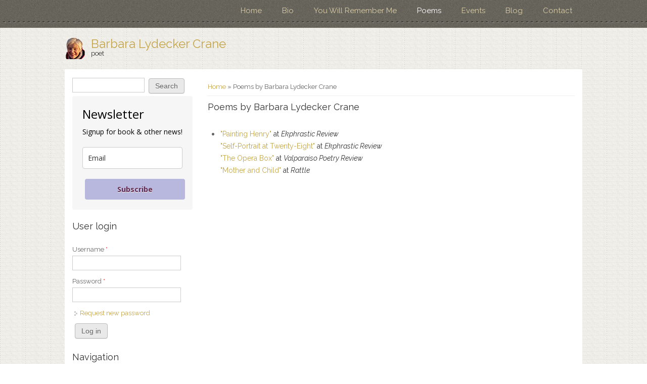

--- FILE ---
content_type: text/html; charset=utf-8
request_url: https://www.barbaralydeckercrane.com/poems
body_size: 5213
content:
<!DOCTYPE html>
<html>
<head>
<meta charset="utf-8" />
<meta name="Generator" content="Drupal 7 (http://drupal.org)" />
<link rel="canonical" href="/poems" />
<link rel="shortlink" href="/node/3" />
<meta name="viewport" content="width=device-width" />
<link rel="shortcut icon" href="https://www.barbaralydeckercrane.com/sites/barbaralydeckercrane.com/files/barbara-lydecker-crane-logo_1.png" type="image/png" />
<title>Poems by Barbara Lydecker Crane | Barbara Lydecker Crane</title>
<style type="text/css" media="all">
@import url("https://www.barbaralydeckercrane.com/modules/system/system.base.css?srymoh");
@import url("https://www.barbaralydeckercrane.com/modules/system/system.menus.css?srymoh");
@import url("https://www.barbaralydeckercrane.com/modules/system/system.messages.css?srymoh");
@import url("https://www.barbaralydeckercrane.com/modules/system/system.theme.css?srymoh");
</style>
<style type="text/css" media="all">
@import url("https://www.barbaralydeckercrane.com/sites/all/modules/calendar/css/calendar_multiday.css?srymoh");
@import url("https://www.barbaralydeckercrane.com/modules/comment/comment.css?srymoh");
@import url("https://www.barbaralydeckercrane.com/modules/field/theme/field.css?srymoh");
@import url("https://www.barbaralydeckercrane.com/modules/node/node.css?srymoh");
@import url("https://www.barbaralydeckercrane.com/modules/search/search.css?srymoh");
@import url("https://www.barbaralydeckercrane.com/modules/user/user.css?srymoh");
@import url("https://www.barbaralydeckercrane.com/sites/all/modules/views/css/views.css?srymoh");
</style>
<style type="text/css" media="all">
@import url("https://www.barbaralydeckercrane.com/sites/all/modules/colorbox/styles/default/colorbox_style.css?srymoh");
@import url("https://www.barbaralydeckercrane.com/sites/all/modules/ctools/css/ctools.css?srymoh");
</style>
<style type="text/css" media="all">
@import url("https://www.barbaralydeckercrane.com/sites/all/themes/alpha_responsive_theme/css/font-awesome.css?srymoh");
@import url("https://www.barbaralydeckercrane.com/sites/all/themes/alpha_responsive_theme/css/style.css?srymoh");
@import url("https://www.barbaralydeckercrane.com/sites/all/themes/alpha_responsive_theme/css/media.css?srymoh");
</style>
<script type="text/javascript" src="https://www.barbaralydeckercrane.com/misc/jquery.js?v=1.4.4"></script>
<script type="text/javascript" src="https://www.barbaralydeckercrane.com/misc/jquery-extend-3.4.0.js?v=1.4.4"></script>
<script type="text/javascript" src="https://www.barbaralydeckercrane.com/misc/jquery-html-prefilter-3.5.0-backport.js?v=1.4.4"></script>
<script type="text/javascript" src="https://www.barbaralydeckercrane.com/misc/jquery.once.js?v=1.2"></script>
<script type="text/javascript" src="https://www.barbaralydeckercrane.com/misc/drupal.js?srymoh"></script>
<script type="text/javascript" src="https://www.barbaralydeckercrane.com/misc/form-single-submit.js?v=7.103"></script>
<script type="text/javascript" src="https://www.barbaralydeckercrane.com/sites/all/themes/corporateclean/js/jquery.cycle.all.js?srymoh"></script>
<script type="text/javascript" src="https://www.barbaralydeckercrane.com/sites/all/libraries/colorbox/jquery.colorbox-min.js?srymoh"></script>
<script type="text/javascript" src="https://www.barbaralydeckercrane.com/sites/all/modules/colorbox/js/colorbox.js?srymoh"></script>
<script type="text/javascript" src="https://www.barbaralydeckercrane.com/sites/all/modules/colorbox/styles/default/colorbox_style.js?srymoh"></script>
<script type="text/javascript" src="https://www.barbaralydeckercrane.com/sites/all/modules/google_analytics/googleanalytics.js?srymoh"></script>
<script type="text/javascript" src="https://www.googletagmanager.com/gtag/js?id=UA-20688356-9"></script>
<script type="text/javascript">
<!--//--><![CDATA[//><!--
window.dataLayer = window.dataLayer || [];function gtag(){dataLayer.push(arguments)};gtag("js", new Date());gtag("set", "developer_id.dMDhkMT", true);gtag("config", "UA-20688356-9", {"groups":"default","anonymize_ip":true});
//--><!]]>
</script>
<script type="text/javascript" src="https://www.barbaralydeckercrane.com/sites/all/themes/alpha_responsive_theme/js/custom.js?srymoh"></script>
<script type="text/javascript">
<!--//--><![CDATA[//><!--
jQuery.extend(Drupal.settings, {"basePath":"\/","pathPrefix":"","setHasJsCookie":0,"ajaxPageState":{"theme":"alpha_responsive_theme","theme_token":"jk_Y-3FoG86nbH4HG0G44KCBW4VVygmk7mcNkqFT9xQ","js":{"0":1,"misc\/jquery.js":1,"misc\/jquery-extend-3.4.0.js":1,"misc\/jquery-html-prefilter-3.5.0-backport.js":1,"misc\/jquery.once.js":1,"misc\/drupal.js":1,"misc\/form-single-submit.js":1,"sites\/all\/themes\/corporateclean\/js\/jquery.cycle.all.js":1,"sites\/all\/libraries\/colorbox\/jquery.colorbox-min.js":1,"sites\/all\/modules\/colorbox\/js\/colorbox.js":1,"sites\/all\/modules\/colorbox\/styles\/default\/colorbox_style.js":1,"sites\/all\/modules\/google_analytics\/googleanalytics.js":1,"https:\/\/www.googletagmanager.com\/gtag\/js?id=UA-20688356-9":1,"1":1,"sites\/all\/themes\/alpha_responsive_theme\/js\/custom.js":1},"css":{"modules\/system\/system.base.css":1,"modules\/system\/system.menus.css":1,"modules\/system\/system.messages.css":1,"modules\/system\/system.theme.css":1,"sites\/all\/modules\/calendar\/css\/calendar_multiday.css":1,"modules\/comment\/comment.css":1,"modules\/field\/theme\/field.css":1,"modules\/node\/node.css":1,"modules\/search\/search.css":1,"modules\/user\/user.css":1,"sites\/all\/modules\/views\/css\/views.css":1,"sites\/all\/modules\/colorbox\/styles\/default\/colorbox_style.css":1,"sites\/all\/modules\/ctools\/css\/ctools.css":1,"sites\/all\/themes\/alpha_responsive_theme\/css\/font-awesome.css":1,"sites\/all\/themes\/alpha_responsive_theme\/css\/style.css":1,"sites\/all\/themes\/alpha_responsive_theme\/css\/media.css":1}},"colorbox":{"opacity":"0.85","current":"{current} of {total}","previous":"\u00ab Prev","next":"Next \u00bb","close":"Close","maxWidth":"98%","maxHeight":"98%","fixed":true,"mobiledetect":true,"mobiledevicewidth":"480px","file_public_path":"\/sites\/barbaralydeckercrane.com\/files","specificPagesDefaultValue":"admin*\nimagebrowser*\nimg_assist*\nimce*\nnode\/add\/*\nnode\/*\/edit\nprint\/*\nprintpdf\/*\nsystem\/ajax\nsystem\/ajax\/*"},"googleanalytics":{"account":["UA-20688356-9"],"trackOutbound":1,"trackMailto":1,"trackDownload":1,"trackDownloadExtensions":"7z|aac|arc|arj|asf|asx|avi|bin|csv|doc(x|m)?|dot(x|m)?|exe|flv|gif|gz|gzip|hqx|jar|jpe?g|js|mp(2|3|4|e?g)|mov(ie)?|msi|msp|pdf|phps|png|ppt(x|m)?|pot(x|m)?|pps(x|m)?|ppam|sld(x|m)?|thmx|qtm?|ra(m|r)?|sea|sit|tar|tgz|torrent|txt|wav|wma|wmv|wpd|xls(x|m|b)?|xlt(x|m)|xlam|xml|z|zip","trackColorbox":1},"urlIsAjaxTrusted":{"\/poems":true,"\/poems?destination=node\/3":true}});
//--><!]]>
</script>
<!--[if IE 8 ]>    <html class="ie8 ielt9"> <![endif]-->
<!--[if lt IE 9]><script src="http://html5shiv.googlecode.com/svn/trunk/html5.js"></script><![endif]-->
</head>
<body class="html not-front not-logged-in one-sidebar sidebar-first page-node page-node- page-node-3 node-type-page">
	<div id="skip-link">
		<a href="#main-content" class="element-invisible element-focusable">Skip to main content</a>
	</div>
  	 <!-- /.region -->
	

<!-- main-menu -->

<div class="user-menu-wrapper">
  <div class="full-wrap">
      </div>
</div>


  <div class="menu-wrap">
    <nav id="main-menu"  role="navigation">
      <a class="nav-toggle" href="#">Navigation</a>
      <div class="menu-navigation-container">
        <ul class="menu"><li class="first leaf"><a href="/">Home</a></li>
<li class="leaf"><a href="/bio" title="About Barbara Lydecker Crane">Bio</a></li>
<li class="leaf"><a href="/you-will-remember-me-ekphrastic-poems" title="You Will Remember Me - Ekphrastic Poems by Barbara Lydecker Crane">You Will Remember Me</a></li>
<li class="leaf active-trail"><a href="/poems" title="Poems by Will Cordeiro" class="active-trail active">Poems</a></li>
<li class="leaf"><a href="/calendar/month" title="Event calendar">Events</a></li>
<li class="leaf"><a href="/blog" title="Rhina P. Espaillat blog">Blog</a></li>
<li class="last leaf"><a href="/contact" title="Contact me">Contact</a></li>
</ul>      </div>
      <div class="clear"></div>
    </nav>
  </div>

<!-- end main-menu -->

<!-- header -->

<div id="header_wrapper">  

  <header id="header" role="banner">
    <div class="top_left">
              <div id="logo">
          <a href="/" title="Home"><img src="https://www.barbaralydeckercrane.com/sites/barbaralydeckercrane.com/files/barbara-lydecker-crane-logo_0.png"/></a>
        </div>
      
      <h1 id="site-title">
        <a href="/" title="Home">Barbara Lydecker Crane</a>
        <div id="site-description">poet</div>
      </h1>
    </div>

    <div class="top_right">
          </div>
    <div class="clear"></div>

  </header>

</div>

<!-- end header -->




<div id="page-wrap">

  

   


  <div id="container">
    <div class="container-wrap">
      <div class="content-sidebar-wrap">
        <div id="content">

                      <div id="breadcrumbs">
              <h2 class="element-invisible">You are here</h2><nav class="breadcrumb"><a href="/">Home</a> » Poems by Barbara Lydecker Crane</nav>            </div>
          
          <section id="post-content" role="main">
          
            

                                    <h1 class="page-title">Poems by Barbara Lydecker Crane</h1>                                                            <div class="region region-content">
  <div id="block-system-main" class="block block-system">

      
  <div class="content">
                          <span property="dc:title" content="Poems by Barbara Lydecker Crane" class="rdf-meta element-hidden"></span><span property="sioc:num_replies" content="0" datatype="xsd:integer" class="rdf-meta element-hidden"></span>  
      
    
  <div class="content node-page">
    <div class="field field-name-body field-type-text-with-summary field-label-hidden"><div class="field-items"><div class="field-item even" property="content:encoded"><div style="line-height:260%;font-size:1.3em">
  <ul>
    <li>
      <h4><a href="http://www.ekphrastic.net/ekphrastic/painting-henry-by-barbara-lydecker-crane" target="_blank">"Painting Henry"</a> at <em>Ekphrastic Review</em></h4>
	  <h4><a href="http://www.ekphrastic.net/ekphrastic/self-portrait-at-twenty-eight-by-barbara-lydecker-crane" target="_blank">"Self-Portrait at Twenty-Eight"</a> at <em>Ekphrastic Review</em></h4>
      <h4><a href="https://www.valpo.edu/valparaiso-poetry-review/2019/05/21/barbara-lydecker-crane-the-opera-box/" target="_blank">"The Opera Box"</a> at <em>Valparaiso Poetry Review</em></h4>
	  <h4><a href="https://www.rattle.com/mother-and-child-by-barbara-lydecker-crane/" target="_blank">"Mother and Child"</a> at <em>Rattle</em></h4>
    </li>
  </ul>
</div>
</div></div></div>  </div>

      <footer>
          </footer>
  
    </div>
  
</div> <!-- /.block -->
</div>
 <!-- /.region -->
          </section> <!-- /#main -->
        </div>
      
                  <aside id="sidebar-first" role="complementary">
            <div class="region region-sidebar-first">
  <div id="block-search-form" class="block block-search">

      
  <div class="content">
    <form action="/poems" method="post" id="search-block-form" accept-charset="UTF-8"><div><div class="container-inline">
      <h2 class="element-invisible">Search form</h2>
    <div class="form-item form-type-textfield form-item-search-block-form">
  <label class="element-invisible" for="edit-search-block-form--2">Search </label>
 <input title="Enter the terms you wish to search for." type="text" id="edit-search-block-form--2" name="search_block_form" value="" size="15" maxlength="128" class="form-text" />
</div>
<div class="form-actions form-wrapper" id="edit-actions"><input type="submit" id="edit-submit" name="op" value="Search" class="form-submit" /></div><input type="hidden" name="form_build_id" value="form-46f1UWCFOufhHP_WTcKK4F39AisVXMgeb1iIOGXUORw" />
<input type="hidden" name="form_id" value="search_block_form" />
</div>
</div></form>  </div>
  
</div> <!-- /.block -->
<div id="block-block-1" class="block block-block">

      
  <div class="content">
    <!-- MailerLite Universal -->
<script>
(function(m,a,i,l,e,r){ m['MailerLiteObject']=e;function f(){
var c={ a:arguments,q:[]};var r=this.push(c);return "number"!=typeof r?r:f.bind(c.q);}
f.q=f.q||[];m[e]=m[e]||f.bind(f.q);m[e].q=m[e].q||f.q;r=a.createElement(i);
var _=a.getElementsByTagName(i)[0];r.async=1;r.src=l+'?v'+(~~(new Date().getTime()/1000000));
_.parentNode.insertBefore(r,_);})(window, document, 'script', 'https://static.mailerlite.com/js/universal.js', 'ml');

var ml_account = ml('accounts', '423279', 'q4s8n8u8e9', 'load');
</script>
<!-- End MailerLite Universal -->

<div class="ml-form-embed"
  data-account="423279:q4s8n8u8e9"
  data-form="1161448:r3h8w0">
</div>  </div>
  
</div> <!-- /.block -->
<div id="block-user-login" class="block block-user">

        <h2 >User login</h2>
    
  <div class="content">
    <form action="/poems?destination=node/3" method="post" id="user-login-form" accept-charset="UTF-8"><div><div class="form-item form-type-textfield form-item-name">
  <label for="edit-name">Username <span class="form-required" title="This field is required.">*</span></label>
 <input type="text" id="edit-name" name="name" value="" size="15" maxlength="60" class="form-text required" />
</div>
<div class="form-item form-type-password form-item-pass">
  <label for="edit-pass">Password <span class="form-required" title="This field is required.">*</span></label>
 <input type="password" id="edit-pass" name="pass" size="15" maxlength="128" class="form-text required" />
</div>
<div class="item-list"><ul><li class="first last"><a href="/user/password" title="Request new password via e-mail.">Request new password</a></li>
</ul></div><input type="hidden" name="form_build_id" value="form-pvC7456RYIelEe_gXH28znmtujETW10Xf5plOsF9HoY" />
<input type="hidden" name="form_id" value="user_login_block" />
<div class="form-actions form-wrapper" id="edit-actions--2"><input type="submit" id="edit-submit--2" name="op" value="Log in" class="form-submit" /></div></div></form>  </div>
  
</div> <!-- /.block -->
<div id="block-system-navigation" class="block block-system block-menu">

        <h2 >Navigation</h2>
    
  <div class="content">
    <ul class="menu"><li class="first last leaf"><a href="/calendar">Calendar</a></li>
</ul>  </div>
  
</div> <!-- /.block -->
<div id="block-block-2" class="block block-block">

        <h2 >links</h2>
    
  <div class="content">
    <ul>
	<li><a href="https://www.ablemusepress.com" title="Able Muse Press" target="_blank">Able Muse Press</a></li>
	<li><a href="https://www.wordgalaxy.com" title="Word Galaxy Press" target="_blank">Word Galaxy Press</a></li>
	<li><a href="https://www.manywords.com" title="Many Words Press" target="_blank">Many Words Press</a></li>
	<li><a href="https://www.leeharlinbahan.com" title="Lee Harlin Bahan - Poet" target="_blank">Lee Harlin Bahan</a></li>
	<li><a href="https://www.melissabalmain.com" title="Melissa Balmain - Poet" target="_blank">Melissa Balmain</a></li>
	<li><a href="https://www.john-beaton.com" title="John Beaton - Poet" target="_blank">John Beaton</a></li>
	<li><a href="https://www.maryanncorbett.com" title="Maryann Corbett - Poet" target="_blank">Maryann Corbett</a></li>
	<li><a href="https://www.barbaralydeckercrane.com" title="Barbara Lydecker Crane - Poet" target="_blank">Barbara Lydecker Crane</a></li>
	<li><a href="https://www.john-drury.com" title="John Philip Drury - Poet" target="_blank">John Philip Drury</a></li>
	<li><a href="https://www.rhinapespaillat.com" title="Rhina P. Espaillat - Poet" target="_blank">Rhina P. Espaillat</a></li>
	<li><a href="https://www.elizabythhiscox.com" title="Elizabyth Hiscox - Poet" target="_blank">Elizabyth Hiscox</a></li>
	<li><a href="https://www.stephen-gibson.com" title="Stephen Gibson - Poet" target="_blank">Stephen Gibson</a></li>
	<li><a href="https://www.jandhodge.com" title="Jan D. Hodge - Poet" target="_blank">Jan D. Hodge</a></li>
	<li><a href="https://www.janisharrington.com" title="Janis Harrington - Poet and Writer" target="_blank">Janis Harrington</a></li>
	<li><a href="https://www.ellenkaufman.com" title="Ellen Kaufman - Poet" target="_blank">Ellen Kaufman</a></li>
	<li><a href="https://www.lenkrisak.com" title="Len Krisak - Poet and Translator" target="_blank">Len Krisak</a></li>
	<li><a href="https://www.haileyleithauser.com" title="Hailey Leithauser - Poet" target="_blank">Hailey Leithauser</a></li>
	<li><a href="https://www.carol-light.com" title="Carol Light - Poet" target="_blank">Carol Light</a></li>
	<li><a href="https://www.aaronpoochigian.com" title="Aaron Poochigian - Poet" target="_blank">Aaron Poochigian</a></li>
	<li><a href="https://www.johnridland.com" title="John Ridland - Poet & Translator" target="_blank">John Ridland</a></li>
	<li><a href="https://www.stephenscaer.com" title="Stephen Scaer - Poet" target="_blank">Stephen Scaer</a></li>
	<li><a href="https://www.hollisseamon.com" title="Hollis Seamon - Writer" target="_blank">Hollis Seamon</a></li>
	<li><a href="https://www.carrieshipers.com" title="Carrie Shipers - Poet" target="_blank">Carrie Shipers</a></li>
	<li><a href="https://www.susandesola.com" title="Susan de Sola - Poet" target="_blank">Susan de Sola</a></li>
	<li><a href="https://www.barbaraellensorensen.com" title="Barbara Ellen Sorensen - Poet &amp; Writer" target="_blank">Barbara Ellen Sorensen</a></li>
	<li><a href="https://www.rebeccastarks.com" title="Rebecca Starks - Poet" target="_blank">Rebecca Starks</a></li>
	<li><a href="https://www.jc-todd.com" title="J. C. Todd - Poet" target="_blank">J. C. Todd</a></li>	
	<li><a href="https://www.wendyvidelock.com" title="Wendy Videlock - Poet" target="_blank">Wendy Videlock</a></li>
	<li><a href="https://www.richard-wakefield.com" title="Richard Wakefield - Poet" target="_blank">Richard Wakefield</a></li>
	<li><a href="https://www.robwriter.com" title="Rob Wright - Poet" target="_blank">Rob Wright</a></li>
	<li><a href="https://www.ablemuse.com" title="Able Muse Review - poetry, prose &amp; art" target="_blank">Able Muse</a></li>
	<li><a href="https://eratosphere.ablemuse.com" target="_blank">Eratosphere Workshop</a></li>
</ul>
  </div>
  
</div> <!-- /.block -->
</div>
 <!-- /.region -->
          </aside>  <!-- /#sidebar-first -->
              
        </div>

        
            </div>
  </div>

  <!-- Footer -->

  <div id="footer">
    <div id="footer_wrapper">
          </div>
  </div>



  <div class="footer_credit">
    <!-- Social Links -->
          <div class="social-icons">
       <ul>
        <li><a class="rss" href="/rss.xml"><i class="fa fa-rss"></i></a></li>
        <li><a class="fb" href="https://www.facebook.com/barbara.l.crane" target="_blank" rel="me"><i class="fa fa-facebook"></i></a></li>
        <li><a class="twitter" href="https://twitter.com/ablemuse" target="_blank" rel="me"><i class="fa fa-twitter"></i></a></li>
        <li><a class="gplus" href="https://www.instagram.com/ablemusepress/" target="_blank" rel="me"><i class="fa fa-google-plus"></i></a></li>
        <li><a class="linkedin" href="https://www.linkedin.com/in/alex-pepple-8657359/" target="_blank" rel="me"><i class="fa fa-linkedin"></i></a></li>
        <li><a class="pinterest" href="https://www.pinterest.com/ablemuse/" target="_blank" rel="me"><i class="fa fa-pinterest"></i></a></li>
        <li><a class="youtube" href="https://www.youtube.com/ablemuse" target="_blank" rel="me"><i class="fa fa-youtube"></i></a></li>
       </ul>
      </div>
          
    <div id="copyright">
      <p class="copyright">
        Copyright &copy; 2026, Barbara Lydecker Crane </p> 
      <p class="credits"> Design & Web Hosting by  <a href="http://www.applauz.com">ApplauZ Online</a></p>
      <div class="clear"></div>
    </div>
  </div>

  <!-- end Footer -->

</div>

	<script type="text/javascript">
<!--//--><![CDATA[//><!--
jQuery(document).ready(function($) {
	
	$(window).load(function() {
	
		$("#slideshow img").show();
		$("#slideshow").fadeIn("slow");
		$("#slider-controls-wrapper").fadeIn("slow");
	
		$("#slideshow").cycle({
			fx:    "scrollHorz",
			speed:  "slow",
			timeout: "10000",
			random: 0,
			nowrap: 0,
			pause: 0,
			pager:  "#slider-navigation",
			pagerAnchorBuilder: function(idx, slide) {
				return "#slider-navigation li:eq(" + (idx) + ") a";
			},
			slideResize: true,
			containerResize: false,
			height: "auto",
			fit: 1,
			before: function(){
				$(this).parent().find(".slider-item.current").removeClass("current");
			},
			after: onAfter
		});
	});
	
	function onAfter(curr, next, opts, fwd) {
		var $ht = $(this).height();
		$(this).parent().height($ht);
		$(this).addClass("current");
	}
	
	$(window).load(function() {
		var $ht = $(".slider-item.current").height();
		$("#slideshow").height($ht);
	});
	
	$(window).resize(function() {
		var $ht = $(".slider-item.current").height();
		$("#slideshow").height($ht);
	});
	
	});
//--><!]]>
</script>
</body>
</html>

--- FILE ---
content_type: application/javascript
request_url: https://app.mailerlite.com/proxy/abdata/?url=/423/423279/webforms/r3h8w0/1161/1161448/embed.js&v=1769326793
body_size: 2527
content:
window[window.MailerLiteObject || "ml"]("forms", "load", "1161448", "<style type=\"text\/css\">\n  @import url(https:\/\/static.mailerlite.com\/assets\/plugins\/groot\/modules\/includes\/groot_fonts\/import.css?version=11714);\n<\/style>\n<style type=\"text\/css\">\n  .ml-form-embedSubmitLoad{display:inline-block;width:20px;height:20px}.ml-form-embedSubmitLoad:after{content:\" \";display:block;width:11px;height:11px;margin:1px;border-radius:50%;border:4px solid #fff;border-color:#63294d #63294d #63294d transparent;animation:ml-form-embedSubmitLoad 1.2s linear infinite}@keyframes ml-form-embedSubmitLoad{0%{transform:rotate(0)}100%{transform:rotate(360deg)}}#mlb2-1161448.ml-form-embedContainer{box-sizing:border-box;display:table;margin:0 auto;position:static;width:100%!important}#mlb2-1161448.ml-form-embedContainer button,#mlb2-1161448.ml-form-embedContainer h4,#mlb2-1161448.ml-form-embedContainer p,#mlb2-1161448.ml-form-embedContainer span{text-transform:none!important;letter-spacing:normal!important}#mlb2-1161448.ml-form-embedContainer .ml-form-embedWrapper{background-color:#f6f6f6;border-width:0;border-color:transparent;border-radius:4px;border-style:solid;box-sizing:border-box;display:inline-block!important;margin:0;padding:0;position:relative}#mlb2-1161448.ml-form-embedContainer .ml-form-embedWrapper.embedDefault,#mlb2-1161448.ml-form-embedContainer .ml-form-embedWrapper.embedPopup{width:400px}#mlb2-1161448.ml-form-embedContainer .ml-form-embedWrapper.embedForm{max-width:400px;width:100%}#mlb2-1161448.ml-form-embedContainer .ml-form-align-left{text-align:left}#mlb2-1161448.ml-form-embedContainer .ml-form-align-center{text-align:center}#mlb2-1161448.ml-form-embedContainer .ml-form-align-default{display:table-cell!important;vertical-align:middle!important;text-align:center!important}#mlb2-1161448.ml-form-embedContainer .ml-form-align-right{text-align:right}#mlb2-1161448.ml-form-embedContainer .ml-form-embedWrapper .ml-form-embedHeader img{border-top-left-radius:4px;border-top-right-radius:4px;height:auto;margin:0 auto!important;max-width:100%;width:558px}#mlb2-1161448.ml-form-embedContainer .ml-form-embedWrapper .ml-form-embedBody,#mlb2-1161448.ml-form-embedContainer .ml-form-embedWrapper .ml-form-successBody{padding:20px 20px 0 20px}#mlb2-1161448.ml-form-embedContainer .ml-form-embedWrapper .ml-form-embedBody.ml-form-embedBodyHorizontal{padding-bottom:0}#mlb2-1161448.ml-form-embedContainer .ml-form-embedWrapper .ml-form-embedBody .ml-form-embedContent,#mlb2-1161448.ml-form-embedContainer .ml-form-embedWrapper .ml-form-successBody .ml-form-successContent{margin:0 0 20px 0}#mlb2-1161448.ml-form-embedContainer .ml-form-embedWrapper .ml-form-embedBody .ml-form-embedContent h4,#mlb2-1161448.ml-form-embedContainer .ml-form-embedWrapper .ml-form-successBody .ml-form-successContent h4{color:#000;font-family:'Open Sans',Arial,Helvetica,sans-serif;font-size:24px;font-weight:400;margin:0 0 10px 0;text-align:left;word-break:break-word}#mlb2-1161448.ml-form-embedContainer .ml-form-embedWrapper .ml-form-embedBody .ml-form-embedContent p,#mlb2-1161448.ml-form-embedContainer .ml-form-embedWrapper .ml-form-successBody .ml-form-successContent p{color:#000;font-family:'Open Sans',Arial,Helvetica,sans-serif;font-size:14px;font-weight:400;line-height:20px;margin:0 0 10px 0;text-align:left}#mlb2-1161448.ml-form-embedContainer .ml-form-embedWrapper .ml-form-embedBody .ml-form-embedContent ol,#mlb2-1161448.ml-form-embedContainer .ml-form-embedWrapper .ml-form-embedBody .ml-form-embedContent ul,#mlb2-1161448.ml-form-embedContainer .ml-form-embedWrapper .ml-form-successBody .ml-form-successContent ol,#mlb2-1161448.ml-form-embedContainer .ml-form-embedWrapper .ml-form-successBody .ml-form-successContent ul{color:#000;font-family:'Open Sans',Arial,Helvetica,sans-serif;font-size:14px}#mlb2-1161448.ml-form-embedContainer .ml-form-embedWrapper .ml-form-embedBody .ml-form-embedContent p a,#mlb2-1161448.ml-form-embedContainer .ml-form-embedWrapper .ml-form-successBody .ml-form-successContent p a{color:#000;text-decoration:underline}#mlb2-1161448.ml-form-embedContainer .ml-form-embedWrapper .ml-block-form .ml-field-group{text-align:left!important}#mlb2-1161448.ml-form-embedContainer .ml-form-embedWrapper .ml-block-form .ml-field-group label{margin-bottom:5px;color:#333;font-size:14px;font-family:'Open Sans',Arial,Helvetica,sans-serif;font-weight:700;font-style:normal;text-decoration:none;display:inline-block;line-height:20px}#mlb2-1161448.ml-form-embedContainer .ml-form-embedWrapper .ml-form-embedBody .ml-form-embedContent p:last-child,#mlb2-1161448.ml-form-embedContainer .ml-form-embedWrapper .ml-form-successBody .ml-form-successContent p:last-child{margin:0}#mlb2-1161448.ml-form-embedContainer .ml-form-embedWrapper .ml-form-embedBody form{margin:0;width:100%}#mlb2-1161448.ml-form-embedContainer .ml-form-embedWrapper .ml-form-embedBody .ml-form-checkboxRow,#mlb2-1161448.ml-form-embedContainer .ml-form-embedWrapper .ml-form-embedBody .ml-form-formContent{margin:0 0 20px 0;width:100%}#mlb2-1161448.ml-form-embedContainer .ml-form-embedWrapper .ml-form-embedBody .ml-form-checkboxRow{float:left}#mlb2-1161448.ml-form-embedContainer .ml-form-embedWrapper .ml-form-embedBody .ml-form-formContent.horozintalForm{margin:0;padding:0 0 20px 0;width:100%;height:auto;float:left}#mlb2-1161448.ml-form-embedContainer .ml-form-embedWrapper .ml-form-embedBody .ml-form-fieldRow{margin:0 0 10px 0;width:100%}#mlb2-1161448.ml-form-embedContainer .ml-form-embedWrapper .ml-form-embedBody .ml-form-fieldRow.ml-last-item{margin:0}#mlb2-1161448.ml-form-embedContainer .ml-form-embedWrapper .ml-form-embedBody .ml-form-fieldRow.ml-formfieldHorizintal{margin:0}#mlb2-1161448.ml-form-embedContainer .ml-form-embedWrapper .ml-form-embedBody .ml-form-fieldRow input{background-color:#fff!important;color:#333!important;border-color:#ccc!important;border-radius:4px!important;border-style:solid!important;border-width:1px!important;font-family:'Open Sans',Arial,Helvetica,sans-serif;font-size:14px!important;height:auto;line-height:21px!important;margin-bottom:0;margin-top:0;margin-left:0;margin-right:0;padding:10px 10px!important;width:100%!important;box-sizing:border-box!important;max-width:100%!important}#mlb2-1161448.ml-form-embedContainer .ml-form-embedWrapper .ml-form-embedBody .ml-form-fieldRow input::-webkit-input-placeholder,#mlb2-1161448.ml-form-embedContainer .ml-form-embedWrapper .ml-form-embedBody .ml-form-horizontalRow input::-webkit-input-placeholder{color:#333}#mlb2-1161448.ml-form-embedContainer .ml-form-embedWrapper .ml-form-embedBody .ml-form-fieldRow input::-moz-placeholder,#mlb2-1161448.ml-form-embedContainer .ml-form-embedWrapper .ml-form-embedBody .ml-form-horizontalRow input::-moz-placeholder{color:#333}#mlb2-1161448.ml-form-embedContainer .ml-form-embedWrapper .ml-form-embedBody .ml-form-fieldRow input:-ms-input-placeholder,#mlb2-1161448.ml-form-embedContainer .ml-form-embedWrapper .ml-form-embedBody .ml-form-horizontalRow input:-ms-input-placeholder{color:#333}#mlb2-1161448.ml-form-embedContainer .ml-form-embedWrapper .ml-form-embedBody .ml-form-fieldRow input:-moz-placeholder,#mlb2-1161448.ml-form-embedContainer .ml-form-embedWrapper .ml-form-embedBody .ml-form-horizontalRow input:-moz-placeholder{color:#333}#mlb2-1161448.ml-form-embedContainer .ml-form-embedWrapper .ml-form-embedBody .ml-form-fieldRow textarea,#mlb2-1161448.ml-form-embedContainer .ml-form-embedWrapper .ml-form-embedBody .ml-form-horizontalRow textarea{background-color:#fff!important;color:#333!important;border-color:#ccc!important;border-radius:4px!important;border-style:solid!important;border-width:1px!important;font-family:'Open Sans',Arial,Helvetica,sans-serif;font-size:14px!important;height:auto;line-height:21px!important;margin-bottom:0;margin-top:0;padding:10px 10px!important;width:100%!important;box-sizing:border-box!important;max-width:100%!important}#mlb2-1161448.ml-form-embedContainer .ml-form-embedWrapper .ml-form-embedBody .ml-form-checkboxRow .label-description::before,#mlb2-1161448.ml-form-embedContainer .ml-form-embedWrapper .ml-form-embedBody .ml-form-embedPermissions .ml-form-embedPermissionsOptionsCheckbox .label-description::before,#mlb2-1161448.ml-form-embedContainer .ml-form-embedWrapper .ml-form-embedBody .ml-form-fieldRow .custom-checkbox .custom-control-label::before,#mlb2-1161448.ml-form-embedContainer .ml-form-embedWrapper .ml-form-embedBody .ml-form-fieldRow .custom-radio .custom-control-label::before,#mlb2-1161448.ml-form-embedContainer .ml-form-embedWrapper .ml-form-embedBody .ml-form-horizontalRow .custom-checkbox .custom-control-label::before,#mlb2-1161448.ml-form-embedContainer .ml-form-embedWrapper .ml-form-embedBody .ml-form-horizontalRow .custom-radio .custom-control-label::before,#mlb2-1161448.ml-form-embedContainer .ml-form-embedWrapper .ml-form-embedBody .ml-form-interestGroupsRow .ml-form-interestGroupsRowCheckbox .label-description::before{border-color:#ccc!important;background-color:#fff!important}#mlb2-1161448.ml-form-embedContainer .ml-form-embedWrapper .ml-form-embedBody .ml-form-fieldRow input.custom-control-input[type=checkbox]{box-sizing:border-box;padding:0;position:absolute;z-index:-1;opacity:0;margin-top:5px;margin-left:-24px;overflow:visible}#mlb2-1161448.ml-form-embedContainer .ml-form-embedWrapper .ml-form-embedBody .ml-form-checkboxRow .label-description::before,#mlb2-1161448.ml-form-embedContainer .ml-form-embedWrapper .ml-form-embedBody .ml-form-embedPermissions .ml-form-embedPermissionsOptionsCheckbox .label-description::before,#mlb2-1161448.ml-form-embedContainer .ml-form-embedWrapper .ml-form-embedBody .ml-form-fieldRow .custom-checkbox .custom-control-label::before,#mlb2-1161448.ml-form-embedContainer .ml-form-embedWrapper .ml-form-embedBody .ml-form-horizontalRow .custom-checkbox .custom-control-label::before,#mlb2-1161448.ml-form-embedContainer .ml-form-embedWrapper .ml-form-embedBody .ml-form-interestGroupsRow .ml-form-interestGroupsRowCheckbox .label-description::before{border-radius:4px!important}#mlb2-1161448.ml-form-embedContainer .ml-form-embedWrapper .ml-form-embedBody .ml-form-checkboxRow input[type=checkbox]:checked~.label-description::after,#mlb2-1161448.ml-form-embedContainer .ml-form-embedWrapper .ml-form-embedBody .ml-form-embedPermissions .ml-form-embedPermissionsOptionsCheckbox input[type=checkbox]:checked~.label-description::after,#mlb2-1161448.ml-form-embedContainer .ml-form-embedWrapper .ml-form-embedBody .ml-form-fieldRow .custom-checkbox .custom-control-input:checked~.custom-control-label::after,#mlb2-1161448.ml-form-embedContainer .ml-form-embedWrapper .ml-form-embedBody .ml-form-horizontalRow .custom-checkbox .custom-control-input:checked~.custom-control-label::after,#mlb2-1161448.ml-form-embedContainer .ml-form-embedWrapper .ml-form-embedBody .ml-form-interestGroupsRow .ml-form-interestGroupsRowCheckbox input[type=checkbox]:checked~.label-description::after{background-color:#63294d;mask-image:url(https:\/\/bucket.mlcdn.com\/images\/default\/arrow.svg);-webkit-mask-image:url(https:\/\/bucket.mlcdn.com\/images\/default\/arrow.svg)}#mlb2-1161448.ml-form-embedContainer .ml-form-embedWrapper .ml-form-embedBody .ml-form-fieldRow .custom-radio .custom-control-input:checked~.custom-control-label::after{background-color:#63294d;mask-image:url(https:\/\/bucket.mlcdn.com\/images\/default\/circle.svg);-webkit-mask-image:url(https:\/\/bucket.mlcdn.com\/images\/default\/circle.svg)}#mlb2-1161448.ml-form-embedContainer .ml-form-embedWrapper .ml-form-embedBody .ml-form-checkboxRow input[type=checkbox]:checked~.label-description::before,#mlb2-1161448.ml-form-embedContainer .ml-form-embedWrapper .ml-form-embedBody .ml-form-embedPermissions .ml-form-embedPermissionsOptionsCheckbox input[type=checkbox]:checked~.label-description::before,#mlb2-1161448.ml-form-embedContainer .ml-form-embedWrapper .ml-form-embedBody .ml-form-fieldRow .custom-checkbox .custom-control-input:checked~.custom-control-label::before,#mlb2-1161448.ml-form-embedContainer .ml-form-embedWrapper .ml-form-embedBody .ml-form-fieldRow .custom-radio .custom-control-input:checked~.custom-control-label::before,#mlb2-1161448.ml-form-embedContainer .ml-form-embedWrapper .ml-form-embedBody .ml-form-horizontalRow .custom-checkbox .custom-control-input:checked~.custom-control-label::before,#mlb2-1161448.ml-form-embedContainer .ml-form-embedWrapper .ml-form-embedBody .ml-form-horizontalRow .custom-radio .custom-control-input:checked~.custom-control-label::before,#mlb2-1161448.ml-form-embedContainer .ml-form-embedWrapper .ml-form-embedBody .ml-form-interestGroupsRow .ml-form-interestGroupsRowCheckbox input[type=checkbox]:checked~.label-description::before{border-color:#b8b8de!important;background-color:#b8b8de!important;color:#63294d!important}#mlb2-1161448.ml-form-embedContainer .ml-form-embedWrapper .ml-form-embedBody .ml-form-fieldRow .custom-checkbox .custom-control-label::after,#mlb2-1161448.ml-form-embedContainer .ml-form-embedWrapper .ml-form-embedBody .ml-form-fieldRow .custom-checkbox .custom-control-label::before,#mlb2-1161448.ml-form-embedContainer .ml-form-embedWrapper .ml-form-embedBody .ml-form-fieldRow .custom-radio .custom-control-label::after,#mlb2-1161448.ml-form-embedContainer .ml-form-embedWrapper .ml-form-embedBody .ml-form-fieldRow .custom-radio .custom-control-label::before,#mlb2-1161448.ml-form-embedContainer .ml-form-embedWrapper .ml-form-embedBody .ml-form-horizontalRow .custom-checkbox .custom-control-label::after,#mlb2-1161448.ml-form-embedContainer .ml-form-embedWrapper .ml-form-embedBody .ml-form-horizontalRow .custom-checkbox .custom-control-label::before,#mlb2-1161448.ml-form-embedContainer .ml-form-embedWrapper .ml-form-embedBody .ml-form-horizontalRow .custom-radio .custom-control-label::after,#mlb2-1161448.ml-form-embedContainer .ml-form-embedWrapper .ml-form-embedBody .ml-form-horizontalRow .custom-radio .custom-control-label::before{top:2;box-sizing:border-box}#mlb2-1161448.ml-form-embedContainer .ml-form-embedWrapper .ml-form-embedBody .ml-form-checkboxRow .label-description::after,#mlb2-1161448.ml-form-embedContainer .ml-form-embedWrapper .ml-form-embedBody .ml-form-checkboxRow .label-description::before,#mlb2-1161448.ml-form-embedContainer .ml-form-embedWrapper .ml-form-embedBody .ml-form-embedPermissions .ml-form-embedPermissionsOptionsCheckbox .label-description::after,#mlb2-1161448.ml-form-embedContainer .ml-form-embedWrapper .ml-form-embedBody .ml-form-embedPermissions .ml-form-embedPermissionsOptionsCheckbox .label-description::before{top:0!important;box-sizing:border-box!important}#mlb2-1161448.ml-form-embedContainer .ml-form-embedWrapper .ml-form-embedBody .ml-form-checkboxRow .label-description::after,#mlb2-1161448.ml-form-embedContainer .ml-form-embedWrapper .ml-form-embedBody .ml-form-checkboxRow .label-description::before{top:0!important;box-sizing:border-box!important}#mlb2-1161448.ml-form-embedContainer .ml-form-embedWrapper .ml-form-embedBody .ml-form-interestGroupsRow .ml-form-interestGroupsRowCheckbox .label-description::after{top:3px!important;box-sizing:border-box!important;position:absolute;left:-21px;display:block;width:10px;height:10px;content:\"\"}#mlb2-1161448.ml-form-embedContainer .ml-form-embedWrapper .ml-form-embedBody .ml-form-interestGroupsRow .ml-form-interestGroupsRowCheckbox .label-description::before{top:0!important;box-sizing:border-box!important}#mlb2-1161448.ml-form-embedContainer .ml-form-embedWrapper .ml-form-embedBody .custom-control-label::before{position:absolute;top:4px;left:-24px;display:block;width:16px;height:16px;pointer-events:none;content:\"\";background-color:#fff;border:#adb5bd solid 1px;border-radius:50%}#mlb2-1161448.ml-form-embedContainer .ml-form-embedWrapper .ml-form-embedBody .custom-control-label::after{position:absolute;top:5px!important;left:-21px;display:block;width:10px;height:10px;content:\"\"}#mlb2-1161448.ml-form-embedContainer .ml-form-embedWrapper .ml-form-embedBody .ml-form-checkboxRow .label-description::before,#mlb2-1161448.ml-form-embedContainer .ml-form-embedWrapper .ml-form-embedBody .ml-form-embedPermissions .ml-form-embedPermissionsOptionsCheckbox .label-description::before,#mlb2-1161448.ml-form-embedContainer .ml-form-embedWrapper .ml-form-embedBody .ml-form-interestGroupsRow .ml-form-interestGroupsRowCheckbox .label-description::before{position:absolute;top:4px;left:-24px;display:block;width:16px;height:16px;pointer-events:none;content:\"\";background-color:#fff;border:#adb5bd solid 1px;border-radius:50%}#mlb2-1161448.ml-form-embedContainer .ml-form-embedWrapper .ml-form-embedBody .ml-form-embedPermissions .ml-form-embedPermissionsOptionsCheckbox .label-description::after{position:absolute;top:3px!important;left:-21px;display:block;width:10px;height:10px;content:\"\"}#mlb2-1161448.ml-form-embedContainer .ml-form-embedWrapper .ml-form-embedBody .ml-form-checkboxRow .label-description::after{position:absolute;top:3px!important;left:-21px;display:block;width:10px;height:10px;content:\"\"}#mlb2-1161448.ml-form-embedContainer .ml-form-embedWrapper .ml-form-embedBody .custom-radio .custom-control-label::after{background:no-repeat 50%\/50% 50%}#mlb2-1161448.ml-form-embedContainer .ml-form-embedWrapper .ml-form-embedBody .custom-checkbox .custom-control-label::after,#mlb2-1161448.ml-form-embedContainer .ml-form-embedWrapper .ml-form-embedBody .ml-form-checkboxRow .label-description::after,#mlb2-1161448.ml-form-embedContainer .ml-form-embedWrapper .ml-form-embedBody .ml-form-embedPermissions .ml-form-embedPermissionsOptionsCheckbox .label-description::after,#mlb2-1161448.ml-form-embedContainer .ml-form-embedWrapper .ml-form-embedBody .ml-form-interestGroupsRow .ml-form-interestGroupsRowCheckbox .label-description::after{background:no-repeat 50%\/50% 50%}#mlb2-1161448.ml-form-embedContainer .ml-form-embedWrapper .ml-form-embedBody .ml-form-fieldRow .custom-control,#mlb2-1161448.ml-form-embedContainer .ml-form-embedWrapper .ml-form-embedBody .ml-form-horizontalRow .custom-control{position:relative;display:block;min-height:1.5rem;padding-left:1.5rem}#mlb2-1161448.ml-form-embedContainer .ml-form-embedWrapper .ml-form-embedBody .ml-form-fieldRow .custom-checkbox .custom-control-input,#mlb2-1161448.ml-form-embedContainer .ml-form-embedWrapper .ml-form-embedBody .ml-form-fieldRow .custom-radio .custom-control-input,#mlb2-1161448.ml-form-embedContainer .ml-form-embedWrapper .ml-form-embedBody .ml-form-horizontalRow .custom-checkbox .custom-control-input,#mlb2-1161448.ml-form-embedContainer .ml-form-embedWrapper .ml-form-embedBody .ml-form-horizontalRow .custom-radio .custom-control-input{position:absolute;z-index:-1;opacity:0;box-sizing:border-box;padding:0}#mlb2-1161448.ml-form-embedContainer .ml-form-embedWrapper .ml-form-embedBody .ml-form-fieldRow .custom-checkbox .custom-control-label,#mlb2-1161448.ml-form-embedContainer .ml-form-embedWrapper .ml-form-embedBody .ml-form-fieldRow .custom-radio .custom-control-label,#mlb2-1161448.ml-form-embedContainer .ml-form-embedWrapper .ml-form-embedBody .ml-form-horizontalRow .custom-checkbox .custom-control-label,#mlb2-1161448.ml-form-embedContainer .ml-form-embedWrapper .ml-form-embedBody .ml-form-horizontalRow .custom-radio .custom-control-label{color:#000;font-size:12px!important;font-family:'Open Sans',Arial,Helvetica,sans-serif;line-height:22px;margin-bottom:0;position:relative;vertical-align:top;font-style:normal;font-weight:700}#mlb2-1161448.ml-form-embedContainer .ml-form-embedWrapper .ml-form-embedBody .ml-form-fieldRow .custom-select,#mlb2-1161448.ml-form-embedContainer .ml-form-embedWrapper .ml-form-embedBody .ml-form-horizontalRow .custom-select{background-color:#fff!important;color:#333!important;border-color:#ccc!important;border-radius:4px!important;border-style:solid!important;border-width:1px!important;font-family:'Open Sans',Arial,Helvetica,sans-serif;font-size:14px!important;line-height:20px!important;margin-bottom:0;margin-top:0;padding:10px 28px 10px 12px!important;width:100%!important;box-sizing:border-box!important;max-width:100%!important;height:auto;display:inline-block;vertical-align:middle;background:url(https:\/\/bucket.mlcdn.com\/images\/default\/dropdown.svg) no-repeat right .75rem center\/8px 10px;-webkit-appearance:none;-moz-appearance:none;appearance:none}#mlb2-1161448.ml-form-embedContainer .ml-form-embedWrapper .ml-form-embedBody .ml-form-horizontalRow{height:auto;width:100%;float:left}.ml-form-formContent.horozintalForm .ml-form-horizontalRow .ml-input-horizontal{width:70%;float:left}.ml-form-formContent.horozintalForm .ml-form-horizontalRow .ml-button-horizontal{width:30%;float:left}.ml-form-formContent.horozintalForm .ml-form-horizontalRow .ml-button-horizontal.labelsOn{padding-top:25px}.ml-form-formContent.horozintalForm .ml-form-horizontalRow .horizontal-fields{box-sizing:border-box;float:left;padding-right:10px}#mlb2-1161448.ml-form-embedContainer .ml-form-embedWrapper .ml-form-embedBody .ml-form-horizontalRow input{background-color:#fff;color:#333;border-color:#ccc;border-radius:4px;border-style:solid;border-width:1px;font-family:'Open Sans',Arial,Helvetica,sans-serif;font-size:14px;line-height:20px;margin-bottom:0;margin-top:0;padding:10px 10px;width:100%;box-sizing:border-box;overflow-y:initial}#mlb2-1161448.ml-form-embedContainer .ml-form-embedWrapper .ml-form-embedBody .ml-form-horizontalRow button{background-color:#b8b8de!important;border-color:#b8b8de;border-style:solid;border-width:1px;border-radius:4px;box-shadow:none;color:#63294d!important;cursor:pointer;font-family:'Open Sans',Arial,Helvetica,sans-serif;font-size:14px!important;font-weight:700;line-height:20px;margin:0!important;padding:10px!important;width:100%;height:auto}#mlb2-1161448.ml-form-embedContainer .ml-form-embedWrapper .ml-form-embedBody .ml-form-horizontalRow button:hover{background-color:#333!important;border-color:#333!important}#mlb2-1161448.ml-form-embedContainer .ml-form-embedWrapper .ml-form-embedBody .ml-form-checkboxRow input[type=checkbox]{box-sizing:border-box;padding:0;position:absolute;z-index:-1;opacity:0;margin-top:5px;margin-left:-24px;overflow:visible}#mlb2-1161448.ml-form-embedContainer .ml-form-embedWrapper .ml-form-embedBody .ml-form-checkboxRow .label-description{color:#000;display:block;font-family:'Open Sans',Arial,Helvetica,sans-serif;font-size:12px;text-align:left;margin-bottom:0;position:relative;vertical-align:top}#mlb2-1161448.ml-form-embedContainer .ml-form-embedWrapper .ml-form-embedBody .ml-form-checkboxRow label{font-weight:400;margin:0;padding:0;position:relative;display:block;min-height:24px;padding-left:24px}#mlb2-1161448.ml-form-embedContainer .ml-form-embedWrapper .ml-form-embedBody .ml-form-checkboxRow label a{color:#000;text-decoration:underline}#mlb2-1161448.ml-form-embedContainer .ml-form-embedWrapper .ml-form-embedBody .ml-form-checkboxRow label p{color:#000!important;font-family:'Open Sans',Arial,Helvetica,sans-serif!important;font-size:12px!important;font-weight:400!important;line-height:18px!important;padding:0!important;margin:0 5px 0 0!important}#mlb2-1161448.ml-form-embedContainer .ml-form-embedWrapper .ml-form-embedBody .ml-form-checkboxRow label p:last-child{margin:0}#mlb2-1161448.ml-form-embedContainer .ml-form-embedWrapper .ml-form-embedBody .ml-form-embedSubmit{margin:0 0 20px 0;float:left;width:100%}#mlb2-1161448.ml-form-embedContainer .ml-form-embedWrapper .ml-form-embedBody .ml-form-embedSubmit button{background-color:#b8b8de!important;border:none!important;border-radius:4px!important;box-shadow:none!important;color:#63294d!important;cursor:pointer;font-family:'Open Sans',Arial,Helvetica,sans-serif!important;font-size:14px!important;font-weight:700!important;line-height:21px!important;height:auto;padding:10px!important;width:100%!important;box-sizing:border-box!important}#mlb2-1161448.ml-form-embedContainer .ml-form-embedWrapper .ml-form-embedBody .ml-form-embedSubmit button.loading{display:none}#mlb2-1161448.ml-form-embedContainer .ml-form-embedWrapper .ml-form-embedBody .ml-form-embedSubmit button:hover{background-color:#333!important}.ml-subscribe-close{width:30px;height:30px;background:url(https:\/\/bucket.mlcdn.com\/images\/default\/modal_close.png) no-repeat;background-size:30px;cursor:pointer;margin-top:-10px;margin-right:-10px;position:absolute;top:0;right:0}.ml-error input{background:url(https:\/\/bucket.mlcdn.com\/images\/default\/error-icon.png) 98% center no-repeat #fff!important;background-size:24px 24px!important}.ml-error .label-description,.ml-error .label-description p,.ml-error .label-description p a,.ml-error label:first-child{color:red!important}#mlb2-1161448.ml-form-embedContainer .ml-form-embedWrapper .ml-form-embedBody .ml-form-checkboxRow.ml-error .label-description p,#mlb2-1161448.ml-form-embedContainer .ml-form-embedWrapper .ml-form-embedBody .ml-form-checkboxRow.ml-error .label-description p:first-letter{color:red!important}@media only screen and (max-width:400px){.ml-form-embedWrapper.embedDefault,.ml-form-embedWrapper.embedPopup{width:100%!important}.ml-form-formContent.horozintalForm{float:left!important}.ml-form-formContent.horozintalForm .ml-form-horizontalRow{height:auto!important;width:100%!important;float:left!important}.ml-form-formContent.horozintalForm .ml-form-horizontalRow .ml-input-horizontal{width:100%!important}.ml-form-formContent.horozintalForm .ml-form-horizontalRow .ml-input-horizontal>div{padding-right:0!important;padding-bottom:10px}.ml-form-formContent.horozintalForm .ml-button-horizontal{width:100%!important}.ml-form-formContent.horozintalForm .ml-button-horizontal.labelsOn{padding-top:0!important}}\n<\/style>\n<div id=\"mlb2-1161448\" class=\"ml-form-embedContainer ml-subscribe-form ml-subscribe-form-1161448\">\n  <div class=\"ml-form-align-center\">\n    <div class=\"ml-form-embedWrapper embedForm\">\n      <div class=\"ml-form-embedBody ml-form-embedBodyDefault row-form\">\n        <div class=\"ml-form-embedContent\" style=\"\">\n          <h4>Newsletter<\/h4>\n          <p>Signup for book & other news!<\/p>\n        <\/div>\n        <form class=\"ml-block-form\" action=\"https:\/\/static.mailerlite.com\/webforms\/submit\/r3h8w0\" data-code=\"r3h8w0\" method=\"post\" target=\"_blank\">\n          <div class=\"ml-form-formContent\">\n            <div class=\"ml-form-fieldRow ml-last-item\">\n              <div class=\"ml-field-group ml-field-email ml-validate-email ml-validate-required\">\n                <input type=\"email\" class=\"form-control\" data-inputmask=\"\" name=\"fields[email]\" placeholder=\"Email\" autocomplete=\"email\">\n              <\/div>\n            <\/div>\n          <\/div>\n          <input type=\"hidden\" name=\"ml-submit\" value=\"1\">\n          <div class=\"ml-form-embedSubmit\">\n            <button type=\"submit\" class=\"primary\">Subscribe<\/button>\n            <button disabled=\"disabled\" style=\"display:none\" type=\"button\" class=\"loading\"> <div class=\"ml-form-embedSubmitLoad\"><div><\/div><div><\/div><div><\/div><div><\/div><\/div> <\/button>\n          <\/div>\n        <\/form>\n      <\/div>\n      <div class=\"ml-form-successBody row-success\" style=\"display:none\">\n        <div class=\"ml-form-successContent\">\n          <h4>Thank you!<\/h4>\n          <p>You have successfully joined our subscriber list.<\/p>\n        <\/div>\n      <\/div>\n    <\/div>\n  <\/div>\n<\/div>\n<script>\n  function ml_webform_success_1161448(){var r=ml_jQuery||jQuery;r(\".ml-subscribe-form-1161448 .row-success\").show(),r(\".ml-subscribe-form-1161448 .row-form\").hide()}\n<\/script>\n<img src=\"https:\/\/track.mailerlite.com\/webforms\/o\/1161448\/r3h8w0?v1601428874\" width=\"1\" height=\"1\" style=\"max-width:1px;max-height:1px;visibility:hidden;padding:0;margin:0;display:block\" alt=\".\" border=\"0\">\n<script src=\"https:\/\/static.mailerlite.com\/js\/w\/webforms.min.js?va4ec89777e872df8868e9551094f193e\" type=\"text\/javascript\"><\/script>")